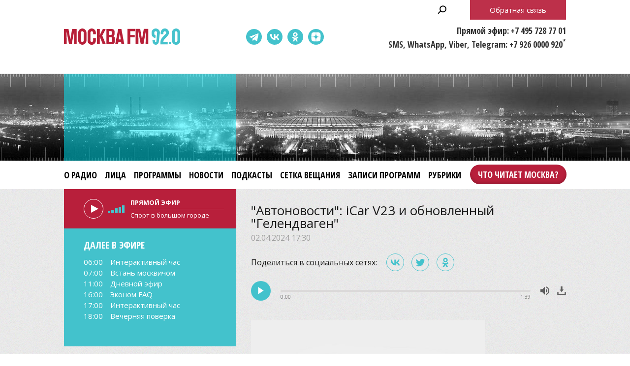

--- FILE ---
content_type: text/html;charset=UTF-8
request_url: https://www.mosfm.com/audios/154698?type=news&page=10
body_size: 12690
content:
<!DOCTYPE html>
<html lang="ru" prefix="og: http://ogp.me/ns#">
<head>
	<title>Москва FM 92.0 – &quot;Автоновости&quot;: iCar V23 и обновленный &quot;Гелендваген&quot;</title>
	<meta name="robots" content="all" />
	<meta http-equiv="Content-Type" content="text/html; charset=UTF-8" />
	<meta name="viewport" content="width=device-width, maximum-scale=1">

	<link rel="apple-touch-icon" sizes="180x180" href="/img/favicon/apple-touch-icon.png">
	<link rel="icon" type="image/png" sizes="32x32" href="/img/favicon/favicon-32x32.png">
	<link rel="icon" type="image/png" sizes="16x16" href="/img/favicon/favicon-16x16.png">
	<link rel="manifest" href="/img/favicon/site.webmanifest?V=2">
	<link rel="mask-icon" href="/img/favicon/safari-pinned-tab.svg" color="#5bbad5">
	<meta name="msapplication-TileColor" content="#da532c">
	<meta name="theme-color" content="#ffffff">

	<meta name="description" content="Все самое интересное из мира автоновинок" />
<meta name="keywords" content="" />
<link rel="canonical" href="https://www.mosfm.com/audios/154698" />

	<meta property="og:type" content="article" />
	<meta property="og:title" content="&quot;Автоновости&quot;: iCar V23 и обновленный &quot;Гелендваген&quot;" />
	<meta property="og:image" content="/b/c/58511.720x526.jpg"/>
	<meta property="og:description" content="Все самое интересное из мира автоновинок"/>
	<meta property="og:url" content="https://www.mosfm.com/audios/154698" />
	<meta property="og:site_name" content="mosfm.com" />


	<link href="https://fonts.googleapis.com/css?family=Open+Sans:400,600,700&display=swap&subset=cyrillic" rel="stylesheet" />
	<link href="https://fonts.googleapis.com/css?family=Open+Sans+Condensed:300,700&display=swap&subset=cyrillic" rel="stylesheet">

	<link rel="stylesheet" href="/css/style.css?v=1767774228" />
	<link rel="stylesheet" href="/css/sections.css?v=1767774228" />
	<link rel="stylesheet" href="/css/material.css?v=1767774228" />

	<script src="/js/lib/jquery-3.4.1.min.js"></script>
	<script src="/js/lib/slick.min.js"></script>
	<script src="/js/lib/green-audio-player.min.js"></script>
	<script src="/js/init.js?v=2"></script>
	<script src="/js/lib/autoComplete/auto-complete.min.js?v=1767774228"></script>

	<script src="/js/swfobject.js"></script>
	<script src="/js/video-js/video.min.js"></script>

	<!-- Global site tag (gtag.js) - Google Analytics -->
	<script async src="https://www.googletagmanager.com/gtag/js?id=UA-126650613-1"></script>
	<script>
		window.dataLayer = window.dataLayer || [];
		function gtag(){dataLayer.push(arguments);}
		gtag('js', new Date());

		gtag('config', 'UA-126650613-1');
	</script>

	<!-- google капча -->
	<script src="https://www.google.com/recaptcha/api.js?hl=ru&render=explicit"></script>
	<script src="/js/recaptcha.js?v=2"></script>

</head>

<body>

	<header>
		<div class="stripe01">
			<div class="container">

				<a class="b-menu-button"></a>
				<a class="b-menu-close-button"></a>

				<a href="/" class="b-logo">Москва FM 92.0</a>

				<a class="b-search-button hidden-search-open"></a>

				<div class="b-services-menu b-services-menu_header">
					<ul>
						<li><a target="_blank" class="tg-icon" href="https://t.me/moskva_fm">Telegram</a></li>
						<li><a target="_blank" class="vk-icon" href="https://vk.com/92fm">ВКонтакте</a></li>
						<li><a target="_blank" class="ok-icon" href="https://ok.ru/group/57465582845992">Одноклассники</a></li>
						<!--<li><a target="_blank" class="yt-icon" href="https://www.youtube.com/channel/UC1e-yXKrEifRPBT91cv3mhA">Youtube</a></li>-->
						<li><a target="_blank" class="dz-icon" href="https://dzen.ru/92fm">Dzen</a></li>
					</ul>
				</div>

				<div class="b-header-text">
					<p>Прямой эфир: +7 495 728 77 01</p>
					<p>SMS, WhatsApp, Viber, Telegram: +7 926 0000 920<sup>*</sup></p>
				</div>

				<p class="b-header-feedback b-button"><a id="WinFeedbackForm_Open2">Обратная связь</a></p>


				<div class="b-sidenav">
					<div class="b-sidenav-menu">
						<style>
.b-menu li {margin:0 16px 0 0}
.b-menu .search {display:none}
.b-menu .feedback {display:none}

.b-menu .top50 {background-color:transparent;position:absolute;right:-17px;top:0}
.b-menu li.top50 a {background-color:#b81f3b;padding:0 16px !important;  color: #fff;height: 40px;display: block;box-shadow: 0 -3px 6px rgba(0,0,0,0.2) inset;line-height: 40px;margin: 8px 0;border-radius: 24px;font-weight: 600;}

.b-sidenav-menu li.top50 a {background-color: #b81f3b;padding: 0 16px !important;color: #fff;height: 40px;display: block;box-shadow: 0 -3px 6px rgba(0,0,0,0.2) inset;line-height: 40px;margin: 8px 0;border-radius: 24px;font-weight: 600;font-family: 'Open Sans Condensed';width: calc(100% - 64px);position: relative;margin: 0 auto 16px;text-align: center;}

.b-footer-menu li:last-child {display:none}
.b-footer-menu .top50 {display:none}

</style>
<ul>
    <li><a href="/about">О радио</a></li>
    <li><a href="/persons">Лица</a></li>
    <li><a href="/programs">Программы</a></li>
    <li><a href="/audios?type=news">Новости</a></li>
    <li><a href="/podcasts">Подкасты</a></li>    
    <li><a href="/schedule">Сетка вещания</a></li>
    <!--<li><a href="/articles?rubric_id=1">Акции</a></li>-->
    <li><a href="/audios?type=programs">Записи программ</a></li>
    <li><a href="/audios?type=rubrics">Рубрики</a></li>
    <li class="top50"><a target="_blank" href="https://books.mosfm.com">Что читает Москва?</a></li>
    <li class="search"><a style="background:rgba(0,0,0,0.2)" class="hidden-search-open">Поиск</a></li>
    <li class="feedback"><a style="background:#b81f3b" id="WinFeedbackForm_Open3">Обратная связь</a></li>
</ul>

					</div>
					<div class="b-services-menu b-services-menu_sidenav">
						<ul>
							<li><a target="_blank" class="tg-icon" href="https://t.me/moskva_fm">Telegram</a></li>
							<li><a target="_blank" class="vk-icon" href="https://vk.com/92fm">ВКонтакте</a></li>
							<li><a target="_blank" class="ok-icon" href="https://ok.ru/group/57465582845992">Одноклассники</a></li>
							<!--<li><a target="_blank" class="yt-icon" href="https://www.youtube.com/channel/UC1e-yXKrEifRPBT91cv3mhA">Youtube</a></li>-->
							<li><a target="_blank" class="dz-icon" href="https://dzen.ru/92fm">Dzen</a></li>
						</ul>
					</div>
				</div>

			</div>
		</div>

		<div class="stripe02">
			<div class="container">
			</div>
		</div>

		<div class="stripe03">
			<div class="container">

				<div class="b-menu">
					<style>
.b-menu li {margin:0 16px 0 0}
.b-menu .search {display:none}
.b-menu .feedback {display:none}

.b-menu .top50 {background-color:transparent;position:absolute;right:-17px;top:0}
.b-menu li.top50 a {background-color:#b81f3b;padding:0 16px !important;  color: #fff;height: 40px;display: block;box-shadow: 0 -3px 6px rgba(0,0,0,0.2) inset;line-height: 40px;margin: 8px 0;border-radius: 24px;font-weight: 600;}

.b-sidenav-menu li.top50 a {background-color: #b81f3b;padding: 0 16px !important;color: #fff;height: 40px;display: block;box-shadow: 0 -3px 6px rgba(0,0,0,0.2) inset;line-height: 40px;margin: 8px 0;border-radius: 24px;font-weight: 600;font-family: 'Open Sans Condensed';width: calc(100% - 64px);position: relative;margin: 0 auto 16px;text-align: center;}

.b-footer-menu li:last-child {display:none}
.b-footer-menu .top50 {display:none}

</style>
<ul>
    <li><a href="/about">О радио</a></li>
    <li><a href="/persons">Лица</a></li>
    <li><a href="/programs">Программы</a></li>
    <li><a href="/audios?type=news">Новости</a></li>
    <li><a href="/podcasts">Подкасты</a></li>    
    <li><a href="/schedule">Сетка вещания</a></li>
    <!--<li><a href="/articles?rubric_id=1">Акции</a></li>-->
    <li><a href="/audios?type=programs">Записи программ</a></li>
    <li><a href="/audios?type=rubrics">Рубрики</a></li>
    <li class="top50"><a target="_blank" href="https://books.mosfm.com">Что читает Москва?</a></li>
    <li class="search"><a style="background:rgba(0,0,0,0.2)" class="hidden-search-open">Поиск</a></li>
    <li class="feedback"><a style="background:#b81f3b" id="WinFeedbackForm_Open3">Обратная связь</a></li>
</ul>

				</div>

			</div>
		</div>

	</header>

	<main>

		
<section>
	<div class="container">

		<div class="columns columns_sticky clearfix">
			<div class="columns-left">
				<div class="b-sidebar-player b-sidebar-player_secondary ">

	<audio id="mosfm-audio" controls>
		<source src="https://icecast-vgtrk.cdnvideo.ru/moscowfm128"> 
	</audio>

	<div id="mosfm-audiobar">
		<div class="play"></div>
		<div class="volume"><span class="volumeval"></span></div>
	</div>

	<div id="mosfm-text">
		<div class="item"><p class="time">Прямой эфир</p><p class="title">секундочку...</p></div>
	</div>


</div>

<div class="b-sidebar-shedule b-sidebar-shedule_secondary ">
	<p class="b-sidebar-shedule__title">Далее в эфире</p>
	<div class="b-sidebar-shedule-list">
		<div id="curprog"></div>
	</div>
</div>

<script language="javascript">

	$(document).ready(function(){

		$.get("/xml/tv_schedule.xml",
		  function(data){

		// 	определяем GMT-время на сервере - заготовка на будущее
		//	var testtime=$.ajax({ url: "small.xml", success: function(){
		//	alert(testtime.getResponseHeader('Date'));
		//		  }});

			var d = new Date(); // текущее время - вообще надо получать с сервера и московское
			var cdd = d.getDate()+0;
			var cmm = d.getMonth()+1;
			var cyy = d.getFullYear()+0;
			var chh = d.getHours()+0;
			var cmin = d.getMinutes()+0;
			
			var status=0; // 0=не выводилось; 1=выводится;

			var s='';
			var sonair='';
			var maxProg=6; // сколько передач выводить
			var curNum=0; // счетчик вывода
			var curProg='';
			var prevProg='';

			$("programme",data).each(function(){
				var cur=$(this);
				var progTime=$(this).attr("start");
				var progName=$("title",cur).text();
				var progAnons=$("desc",cur).text();
		//		var progImage=$("icon",cur).attr("src");
		//		if (!progImage) var progImage='';
				var progImage='';
				var progPrime='';

				if (progAnons.length>100) { // обрезаем 150 символов + до конца предложения
					progAnons=progAnons.substr(0, progAnons.indexOf('.',100)+1)+'..';
					}

				var whatt=/[\(\)]/g;	
				progName=progName.replace(whatt,"");


				var mdd=progTime.substring(6,8)*1;
				var mmm=progTime.substring(4,6)*1;
				var myy=progTime.substring(0,4)*1;
				var mhh=progTime.substring(8,10)*1;
				var mmin=progTime.substring(10,12)*1;
				var mtime=progTime.substring(8,10)+':'+progTime.substring(10,12);

				prevProg=curProg;
				curProg='<div class="item"><p class="time"><a href="/schedule">'+mtime+'</a></p><p class="title"><a href="/schedule">'+progName+'</a></p></div>';

				var progDateTime=new Date(myy,mmm-1,mdd,mhh,mmin,0,0);
				
				if (status==0 && d.getTime() <= progDateTime.getTime()) {sonair=prevProg;status=1;}
				if (curNum<maxProg && status==1 && progName.length>2) {
					s+=curProg;
					curNum++;
					}

				
				});
			s+='';
			if (sonair.length>0) {
				$('#mosfm-text').html(sonair);
				$('#mosfm-text p.time').html('Прямой эфир');
				}
			$('#curprog').html(s);
			});
	});
</script>


<div class="hidden">





<div style="margin:0 0 20px 0">
    <script type="text/javascript" src="//vk.com/js/api/openapi.js?101"></script>
    <!-- VK Widget -->
    <div id="vk_groups"></div>
    <script type="text/javascript">
    VK.Widgets.Group("vk_groups", {mode: 0, width: "auto", height: "280"}, 49673019);
    </script>
</div>

<style>
#vk_groups {width:100% !important}
#vk_groups iframe {width:100% !important}
</style>

<div style="margin:0 0 20px 0">
    <div id="ok_group_widget"></div>
    <script>
    !function (d, id, did, st) {
      var js = d.createElement("script");
      js.src = "https://connect.ok.ru/connect.js";
      js.onload = js.onreadystatechange = function () {
      if (!this.readyState || this.readyState == "loaded" || this.readyState == "complete") {
        if (!this.executed) {
          this.executed = true;
          setTimeout(function () {
            OK.CONNECT.insertGroupWidget(id,did,st);
          }, 0);
        }
      }};
      d.documentElement.appendChild(js);
    }(document,"ok_group_widget","57465582845992",'{"width":350,"height":340,"type":"feed"}');
    </script>
</div>


<div class="b-sidebar-news-list">
	<h2>Новости</h2>
	<ul>
	<li>
		<div class="b-news-list__data">
			<p class="b-news-list__date">02.02.2026 18:00</p>
			<p class="b-news-list__title"><a href="/audios/160516?type=news"><i class="b-news-list__img"><img src="/b/c/78183.147x105.jpg" width="147" height="105" alt="" loading="lazy" /></i><span>&quot;С понедельника возьмусь&quot;: миофасциальный релиз</span></a></p>
		</div>
		<p class="b-news-list__desc">Персональный тренер и нутрициолог Андрей Реутов отвечает на вопросы слушателей о том, как правильно питаться и заниматься спортом</p>
	</li>
	<li>
		<div class="b-news-list__data">
			<p class="b-news-list__date">02.02.2026 17:25</p>
			<p class="b-news-list__title"><a href="/audios/160514?type=news"><i class="b-news-list__img"><img src="/b/c/78188.147x105.jpg" width="147" height="105" alt="" loading="lazy" /></i><span>&quot;Автоновости&quot;: телематика Haval M6 и совместный бренд Huawei и Dongfeng</span></a></p>
		</div>
		<p class="b-news-list__desc">Все самое интересное из мира автоновинок</p>
	</li>
</ul>

	<p class="b-button"><a href="/audios?type=news">Все новости</a></p>
</div>

<div class="b-sidebar-programs-list">
    <h2>Программы</h2>
    <ul>
        <li>
        <p class="b-sidebar-programs-list__title"><a href="/programs/12">Спорт в большом городе</a></p>
        <p class="b-sidebar-programs-list__desc">Ведущие Дмитрий Кирюшкин и Сергей Новоселов обсуждают самые интересные спортивные новости – всегда весело, познавательно и искрометно.</p>
            <p class="b-sidebar-programs-list__time">Понедельник, 20.00</p>
        
        </li>
        <li>
        <p class="b-sidebar-programs-list__title"><a href="/programs/24">Вечерняя передача</a></p>
        <p class="b-sidebar-programs-list__desc">&quot;Вечерняя передача&quot; – это двухчасовое шоу для всех, кто хотя бы раз садился за руль в Москве. В понедельник и вторник звонки от слушателей принимают Игорь Сирин и Максим Пастушенко, а в среду и четверг на смену им приходят Максим Ракитин с Владом Кутузовым.</p>
            <p class="b-sidebar-programs-list__time">Понедельник – четверг, 21.00</p>
        
        </li>
    </ul>
    <p class="b-button"><a href="/programs">Все программы</a></p>
</div>

<div class="b-sidebar-faces-list">
    <h2>Лица</h2>
    <ul>
            <li>
                <p class="b-sidebar-faces-list__title">
                    <a href="/persons/26">
                        <i class="b-sidebar-faces-list__img">
                            <img src="/b/c/57064.105x105.jpg" />
                        </i>
                    </a>
                </p>
            </li>
            <li>
                <p class="b-sidebar-faces-list__title">
                    <a href="/persons/66">
                        <i class="b-sidebar-faces-list__img">
                            <img src="/b/c/57061.105x105.jpg" />
                        </i>
                    </a>
                </p>
            </li>
            <li>
                <p class="b-sidebar-faces-list__title">
                    <a href="/persons/37">
                        <i class="b-sidebar-faces-list__img">
                            <img src="/b/c/1543.105x105.jpg" />
                        </i>
                    </a>
                </p>
            </li>
            <li>
                <p class="b-sidebar-faces-list__title">
                    <a href="/persons/47">
                        <i class="b-sidebar-faces-list__img">
                            <img src="/b/c/57068.105x105.jpg" />
                        </i>
                    </a>
                </p>
            </li>
            <li>
                <p class="b-sidebar-faces-list__title">
                    <a href="/persons/38">
                        <i class="b-sidebar-faces-list__img">
                            <img src="/b/c/57076.105x105.jpg" />
                        </i>
                    </a>
                </p>
            </li>
            <li>
                <p class="b-sidebar-faces-list__title">
                    <a href="/persons/57">
                        <i class="b-sidebar-faces-list__img">
                            <img src="/b/c/34048.105x105.jpg" />
                        </i>
                    </a>
                </p>
            </li>
    </ul>
    <p class="RedButton"><a href="/persons"><span>Все лица</span></a></p>
</div>


</div>

			</div>

			<div class="columns-right">

				<div class="b-material">

					<h1>&quot;Автоновости&quot;: iCar V23 и обновленный &quot;Гелендваген&quot;</h1>
					<p class="b-material__date">02.04.2024 17:30</p>

					<script src="/js/lib/es5-shims.min.js" charset="utf-8"></script>
<script src="/js/lib/share.js" charset="utf-8"></script>
<link rel="stylesheet" href="/css/ya-share.css?V=2" />
    
<div class="b-material-share">
    <p class="b-material-share__text">Поделиться в социальных сетях:</p>
    <div class="ya-share2" data-services="vkontakte,twitter,odnoklassniki" data-counter></div>
</div>


					<div class="b-audio-player">
						<audio first_play="1">
							<source src="/b/c/58507.1.mp3/58507.1.mp3" type="audio/mpeg" />
						</audio>
					</div>

					<script>
						document.addEventListener('DOMContentLoaded', function() {
							GreenAudioPlayer.init({
								selector: '.b-audio-player',
								stopOthersOnPlay: true,
								showDownloadButton: true
							});
						});
					</script>

					<div class="b-material-incut"><img src="/b/c/58512.580xp.jpg" width="580" height="326" /><p class="desc">Фото: Колеса.ru</p></div>Новости из мира автомобилей:<br /><br /><li> Chery готовит к выходу еще один брутальный кроссовер. Автомобель появится под флагом, рожденной в прошлом году марки iCar. Молодой дочерний бренд ориентирован на производство моделей исключительно на электротяге. Пока в линейке лишь один автомобиль с индексом 03. Вседорожник с  рабочим названием V23 окажется компактнее, но сохранит  нарочито оквадраченный кузов с черным обвесом по периметру. Техническую информацию компания не раскрывает. Премьера состоится на Пекинском моторшоу в конце апреля. <br /><br /><li> Mercedes обновил "Гелендвагена". В 2018 году компания представила абсолютно новый автомобиль, но индекс кузова – 463 – оставили прежним. Под ним модель числится с начала 90-х. Чтобы найти отличия, надо постараться. Передний бампер сделали крупнее, а на решетки радиатора вместо трех горизонтальных плашек появилось четыре. Дизайнеры слегка подретушировали передние стойки и разместили небольшой спойлер над лобовым стеклом, что улучшило аэродинамику и снизило уровень шума на высоких скоростях. Революционных перемен в салоне также нет. Ключевым изменением по технике стала замена восьмицилиндрового двигателя на трехлитровый битурбо мощностью 449 лошадиных сил.    <br /><br />Подробнее слушайте в рубрике "<a href="https://www.mosfm.com/audios?type=rubrics&rubric=1">Автоновости</a>".

				</div>

					<div class="b-materials-list">
	<ul>
			<li>
				<p class="b-materials-list__title">
					<a href="/audios/160443?type=news">
						<i class="b-materials-list__img">
							<img src="/b/c/77941.280x200.jpg" />
							<u class="b-materials-list__duration">01:42</u>
						</i>
						<span>&quot;Автоновости&quot;: испытания нового TANK 300 и премьера обновленного Mercedes-Benz S-класса</span>
					</a>
				</p>
				<p class="b-materials-list__date">23.01 17:25</p>
			</li>
			<li>
				<p class="b-materials-list__title">
					<a href="/audios/160453?type=news">
						<i class="b-materials-list__img">
							<img src="/b/c/77950.280x200.jpg" />
							<u class="b-materials-list__duration">05:00</u>
						</i>
						<span>Для нелегальных майнеров хотят ввести повышенные штрафы и конфискацию оборудования</span>
					</a>
				</p>
				<p class="b-materials-list__date">23.01 16:15</p>
			</li>
			<li>
				<p class="b-materials-list__title">
					<a href="/audios/160451?type=news">
						<i class="b-materials-list__img">
							<img src="/b/c/77943.280x200.jpg" />
							<u class="b-materials-list__duration">04:57</u>
						</i>
						<span>IT-компании теряют лидерство в списке самых желанных работодателей у студентов</span>
					</a>
				</p>
				<p class="b-materials-list__date">23.01 15:40</p>
			</li>
			<li>
				<p class="b-materials-list__title">
					<a href="/audios/160449?type=news">
						<i class="b-materials-list__img">
							<img src="/b/c/77933.280x200.jpg" />
							<u class="b-materials-list__duration">04:44</u>
						</i>
						<span>Производство пива и других продуктов брожения в прошлом году сократилось впервые за несколько лет</span>
					</a>
				</p>
				<p class="b-materials-list__date">23.01 15:05</p>
			</li>
			<li>
				<p class="b-materials-list__title">
					<a href="/audios/160448?type=news">
						<i class="b-materials-list__img">
							<img src="/b/c/77929.280x200.jpg" />
							<u class="b-materials-list__duration">02:17</u>
						</i>
						<span>В больнице имени Вересаева в Москве скоро откроется обновленный роддом</span>
					</a>
				</p>
				<p class="b-materials-list__date">23.01 14:30</p>
			</li>
			<li>
				<p class="b-materials-list__title">
					<a href="/audios/160447?type=news">
						<i class="b-materials-list__img">
							<img src="/b/c/77926.280x200.jpg" />
							<u class="b-materials-list__duration">04:48</u>
						</i>
						<span>За год число пациентов с ожирением в стране выросло на четверть</span>
					</a>
				</p>
				<p class="b-materials-list__date">23.01 13:55</p>
			</li>
	</ul>
</div>

<div class="b-pagination">
    <ul>
        <li><a href="/audios/154698?type=news&amp;page=1">1</a></li>
        <li><a href="/audios/154698?type=news&amp;page=2">2</a></li>
        <li><a href="/audios/154698?type=news&amp;page=3">3</a></li>
        <li><a href="/audios/154698?type=news&amp;page=4">4</a></li>
        <li><a href="/audios/154698?type=news&amp;page=5">5</a></li>
        <li><a href="/audios/154698?type=news&amp;page=6">6</a></li>
        <li><a href="/audios/154698?type=news&amp;page=7">7</a></li>
        <li><a href="/audios/154698?type=news&amp;page=8">8</a></li>
        <li><a href="/audios/154698?type=news&amp;page=9">9</a></li>
        <li class="active"><a href="/audios/154698?type=news&amp;page=10">10</a></li>
        <li class="points"><a href="/audios/154698?type=news&amp;page=11">...</a></li>
    </ul>
</div>



				<h2><a href="/podcasts">Подкасты</a></h2>
				<div class="b-home-podcasts-list">
					<ul>
						<li>
							<div class="b-home-podcasts-list__data">
								<p class="b-home-podcasts-list__title"><a href="/podcasts/1851"><i class="b-home-podcasts-list__img"><img src="/b/c/78150.147x105.jpg" width="147" height="105" alt="" loading="lazy" /></i><span>Режиссер Нина Чусова – о принципах своей работы и призвании</span></a></p>
								<p class="b-home-podcasts-list__desc">В гостях у Аллы Омелюты была режиссер Нина Чусова. В эфире &quot;Москвы FM&quot; она рассказала, когда поняла, кем ей суждено быть, насколько она избирательна в выборе артистов для своих постановок и как получилось, что каждый ее ребенок родился &quot;под Гоголя&quot;.</p>
								<p class="b-home-podcasts-list__date">02.02.2026 12:00</p>
							</div>
							<div class="b-audio-player">
								<audio first_play="1">
									<source src="/b/c/78148.1.mp3" type="audio/mpeg" />
								</audio>
							</div>
						</li>
						<li>
							<div class="b-home-podcasts-list__data">
								<p class="b-home-podcasts-list__title"><a href="/podcasts/1850"><i class="b-home-podcasts-list__img"><img src="/b/c/78098.147x105.jpg" width="147" height="105" alt="" loading="lazy" /></i><span>Есть ли норма по количеству сексуальных партнеров</span></a></p>
								<p class="b-home-podcasts-list__desc">Психолог Юлия Дердо рассказала, есть ли вообще какая-то норма по количеству сексуальных связей и почему многие осуждают женщин, которые легко относятся к интимной близости, но поощряют мужчин, которые могут похвастать тем же.</p>
								<p class="b-home-podcasts-list__date">30.01.2026 18:00</p>
							</div>
							<div class="b-audio-player">
								<audio first_play="1">
									<source src="/b/c/78106.1.mp3" type="audio/mpeg" />
								</audio>
							</div>
						</li>
						<li>
							<div class="b-home-podcasts-list__data">
								<p class="b-home-podcasts-list__title"><a href="/podcasts/1847"><i class="b-home-podcasts-list__img"><img src="/b/c/78027.147x105.jpg" width="147" height="105" alt="" loading="lazy" /></i><span>Гендиректор издательского дома &quot;Лингва-Ф&quot; Елена Фесенко – про книги о любимом городе</span></a></p>
								<p class="b-home-podcasts-list__desc">Как создавался альбом &quot;В плену Бульварного кольца&quot; и как появилась идея открыть выставку по его мотивам? Какие книги о Москве стоит прочитать, чтобы узнать город с другой стороны? И что из русской классики можно перечитывать на протяжении всей жизни?</p>
								<p class="b-home-podcasts-list__date">30.01.2026 10:00</p>
							</div>
							<div class="b-audio-player">
								<audio first_play="1">
									<source src="/b/c/78012.1.mp3" type="audio/mpeg" />
								</audio>
							</div>
						</li>
						<li>
							<div class="b-home-podcasts-list__data">
								<p class="b-home-podcasts-list__title"><a href="/podcasts/1849"><i class="b-home-podcasts-list__img"><img src="/b/c/78081.147x105.jpg" width="147" height="105" alt="" loading="lazy" /></i><span>Чукотка – здесь начинается день</span></a></p>
								<p class="b-home-podcasts-list__desc">В подкасте &quot;Дома хорошо&quot; – заместитель гендиректора Фонда развития туризма Чукотского автономного округа Юлия Бойкова. Обсудили самые яркие впечатления от региона, возможность встретиться с китами и исполнение других заветных желаний.</p>
								<p class="b-home-podcasts-list__date">29.01.2026 12:00</p>
							</div>
							<div class="b-audio-player">
								<audio first_play="1">
									<source src="/b/c/78056.1.mp3" type="audio/mpeg" />
								</audio>
							</div>
						</li>
					</ul>

				</div>
				<p class="b-button"><a href="/podcasts">Все подкасты</a></p>

			</div>

		</div>

	</div>
</section>


	</main>

	<footer>

		<div class="stripe01">
			<div class="container">

				<a href="/" class="b-footer-logo">Москва FM 92</a>

				<div class="b-services-menu b-services-menu_footer">
					<ul>
						<li><a target="_blank" class="tg-icon" href="https://t.me/moskva_fm">Telegram</a></li>
						<li><a target="_blank" class="vk-icon" href="https://vk.com/92fm">ВКонтакте</a></li>
						<li><a target="_blank" class="ok-icon" href="https://ok.ru/group/57465582845992">Одноклассники</a></li>
						<!--<li><a target="_blank" class="yt-icon" href="https://www.youtube.com/channel/UC1e-yXKrEifRPBT91cv3mhA">Youtube</a></li>-->
						<li><a target="_blank" class="dz-icon" href="https://dzen.ru/92fm">Dzen</a></li>
					</ul>
				</div>
				
				<p class="b-footer-18">18+</p>

				<div class="b-footer-menu">
					<style>
.b-menu li {margin:0 16px 0 0}
.b-menu .search {display:none}
.b-menu .feedback {display:none}

.b-menu .top50 {background-color:transparent;position:absolute;right:-17px;top:0}
.b-menu li.top50 a {background-color:#b81f3b;padding:0 16px !important;  color: #fff;height: 40px;display: block;box-shadow: 0 -3px 6px rgba(0,0,0,0.2) inset;line-height: 40px;margin: 8px 0;border-radius: 24px;font-weight: 600;}

.b-sidenav-menu li.top50 a {background-color: #b81f3b;padding: 0 16px !important;color: #fff;height: 40px;display: block;box-shadow: 0 -3px 6px rgba(0,0,0,0.2) inset;line-height: 40px;margin: 8px 0;border-radius: 24px;font-weight: 600;font-family: 'Open Sans Condensed';width: calc(100% - 64px);position: relative;margin: 0 auto 16px;text-align: center;}

.b-footer-menu li:last-child {display:none}
.b-footer-menu .top50 {display:none}

</style>
<ul>
    <li><a href="/about">О радио</a></li>
    <li><a href="/persons">Лица</a></li>
    <li><a href="/programs">Программы</a></li>
    <li><a href="/audios?type=news">Новости</a></li>
    <li><a href="/podcasts">Подкасты</a></li>    
    <li><a href="/schedule">Сетка вещания</a></li>
    <!--<li><a href="/articles?rubric_id=1">Акции</a></li>-->
    <li><a href="/audios?type=programs">Записи программ</a></li>
    <li><a href="/audios?type=rubrics">Рубрики</a></li>
    <li class="top50"><a target="_blank" href="https://books.mosfm.com">Что читает Москва?</a></li>
    <li class="search"><a style="background:rgba(0,0,0,0.2)" class="hidden-search-open">Поиск</a></li>
    <li class="feedback"><a style="background:#b81f3b" id="WinFeedbackForm_Open3">Обратная связь</a></li>
</ul>

				</div>

			</div>
		</div>

		<div class="stripe02">
			<div class="container">

				<div class="b-moscowmedia">
					<ul>
						<li><a target="_blank" href="http://www.moscowmedia.net">Москва Медиа</a></li>
						<li><a target="_blank" href="http://tv.m24.ru">Москва 24</a></li>
						<li><a target="_blank" href="http://www.doverie-tv.ru">Москва Доверие</a></li>
						<li><a target="_blank" href="http://www.m24.ru">М24.RU</a></li>
						<li><a target="_blank" href="http://lenta.mskagency.ru">Агентство "Москва"</a></li>
						<li><a target="_blank" href="http://radiomoskvy.ru">Радио Москвы</a></li>
						<li><a target="_blank" href="http://capitalfm.moscow">Capital FM</a></li>
					</ul>
				</div>

			</div>
		</div>

		<div class="stripe03">
			<div class="container">

				<div class="b-copyright">
					<p><a id="WinFeedbackForm_Open" class="b-footer-feedback-link">Обратная связь</a></p>
					<p>&copy; 2013 – 2026, Москва FM 92.0</p>
					<p>* стоимость отправки SMS согласно тарифному плану вашего сотового оператора</p>
				</div>

				<div class="b-footer-text">
					Адрес: 125124, г. Москва, ул. Правды 24, стр.2<br />
					E-mail: <a href="mailto:info@mosfm.com">info@mosfm.com</a><br />
					По вопросам сотрудничества: <a href="mailto:pr@mosfm.com">pr@mosfm.com</a><br /><br />
					
                    Размещение рекламы:<br />
                    Эксклюзивный представитель – агентство "Имма Коммуникейшн"<br />
                    Тел. +7 (985) 777-22-44<br />
                    <a href="mailto:m24@immacg.ru">m24@immacg.ru</a>


<!--
					Рекламное агентство Диаманд<br />
					+7 (499) 682 62 64<br />
					E-mail: <a href="mailto:diamand@diamand.pro">diamand@diamand.pro</a><br />
					<a href="http://www.diamandgroup.ru" target="_blank">www.diamandgroup.ru</a>
-->					
				</div>

				<div class="b-counter">
					<!--LiveInternet counter--><script type="text/javascript"><!--
					document.write("<a href='//www.liveinternet.ru/click' "+
					"target=_blank><img src='//counter.yadro.ru/hit?t14.2;r"+
					escape(document.referrer)+((typeof(screen)=="undefined")?"":
					";s"+screen.width+"*"+screen.height+"*"+(screen.colorDepth?
					screen.colorDepth:screen.pixelDepth))+";u"+escape(document.URL)+
					";"+Math.random()+
					"' alt='' title='LiveInternet: показано число просмотров за 24"+
					" часа, посетителей за 24 часа и за сегодня' "+
					"border='0' width='88' height='31'><\/a>")
					//--></script><!--/LiveInternet-->	
				</div>

			</div>
		</div>

	</footer>

<a href="tel:+74957287701" class="b-mobile-call-button"></a>
<div class="b-sidenav-overlay"></div>

<div class="b-window-live">
	<div class="b-window-live-block">
		<a class="b-window-live-close">закрыть</a>

		<div class="b-window-live-header"><p class="b-window-live-logo"></p></div>

		<div class="b-window-live-video"></div>

	</div>
	<div class="b-window-live__modal"></div>
</div>

<script>

	$('.b-live-button a').click(function() {
		$('.b-window-live').show();
		$('.b-window-live-video').html('<iframe src="/live.html" />');
	});

	$('.b-window-live-close').click(function() {
		$('.b-window-live').hide();
		$('.b-window-live-video').html('');
	});

</script>

<div class="b-window-feedback" id="WinFeedbackForm">
	<div class="b-window-feedback-block">
		<a class="b-window-feedback-close">закрыть</a>
		<div class="b-window-feedback-header">Обратная связь</div>
		<div class="b-window-feedback-body">
			<form id="FeedbackForm" method="post" action="/feedback">
				<fieldset>
					<legend>Форма обратной связи</legend>
					<label for="WinFeedbackFormContact">Контакт:</label>
					<input id="WinFeedbackFormContact" name="contact"  value="" />
					<label for="WinFeedbackFormMessage">Сообщение:</label>
					<textarea id="WinFeedbackFormMessage" name="text"></textarea>
					<p class="captcha"><div id="feedback-captcha"></div></p>
					<p class="Submit b-button"><a id="WinFeedbackForm_Submit">Отправить</a></p>
				</fieldset>
			</form>
		</div>
	</div>
	<div class="b-window-live__modal"></div>
</div>

<div class="b-hidden-search">
	<a class="b-hidden-search-close-button"></a>
	<div class="b-hidden-search-content">

		<div class="b-search">
			<form action="/search" id="Find">
				<fieldset>
					<legend>Форма поиска</legend>
					<input class="b-search__input" id="criteria_input" autocomplete="off" name="criteria" placeholder="Поиск по сайту" />
					<input type="submit" value="" class="b-search__submit" />
				</fieldset>
			</form>
			<script language="javascript" type="text/javascript">
//<![CDATA[
var inited_criteria_input = 0;
function initAutocomplete_criteria_input() {
	if ( !inited_criteria_input ) {
		new autoComplete({
			selector: '#criteria_input',
			source: async function(term, suggest) {
				let params = {
					't':'tags',
					'w':term,
					
					
					
					
					
					
					
				};

				let query = Object.keys(params)
					.map(k => encodeURIComponent(k) + '=' + encodeURIComponent(params[k]))
					.join('&');

				let url = '/suggest?' + query;
				// Fetch External Data Source
				const source = await fetch(
					url,
					{
						method: "POST",
						headers: {
							'Accept': 'application/json',
							'Content-Type': 'application/json'
						},
					},
				);
				//const data = await source.text();
				const data = await source.json();
				// Returns Fetched data
				let result_arr = [];
				for( let i=0; i<data.length; i++ ) {
					result_arr.push( [ data[i][0], data[i][1] ] );
				}
				suggest( result_arr );
			},
			renderItem: function (item, search){
				// escape special characters
				search = search.replace(/[-\/\\^$*+?.()|[\]{}]/g, '\\$&');
				let re = new RegExp("(" + search.split(' ').join('|') + ")", "gi");
				return '<div class="autocomplete-suggestion" data-id="' + item[0] + '" data-val="' + item[1].replace(/"/g, '&quot;') + '">' + item[1].replace(re, "<b>$1</b>") + '</div>';
			},
			minChars: 2,
			delay: 500,
			cache: 0
		});
		inited_criteria_input = 1;
	}
}
document.querySelector('#criteria_input').addEventListener('focus', function(){
	//console.log('id - criteria_input');
	initAutocomplete_criteria_input();
});
//]]>
</script>

		</div>

	</div>
</div>

<script>

	document.querySelectorAll('.hidden-search-open').forEach(item => {
		item.addEventListener('click', event => {
			document.querySelector('.b-hidden-search').style.display = 'block';
			document.querySelector('.b-hidden-search input.b-search__input').focus();
			
            if (document.querySelector(".b-sidenav").classList.contains("show")) {
                document.querySelector('.b-menu-close-button').style.display = 'none';
                document.querySelector('.b-menu-button').style.display = 'block';
                document.querySelector('.b-sidenav').classList.remove('show');
                document.querySelector('.b-sidenav-overlay').style.display = 'none';
                document.body.style.overflow = "visible";
            }		
			
		})
	})

	document.querySelector('.b-hidden-search-close-button').addEventListener('click', (e) => {
		document.querySelector('.b-hidden-search').style.display = 'none'; 
	})

</script>

<!-- Yandex.Metrika counter -->
<script type="text/javascript" >
		(function(m,e,t,r,i,k,a){m[i]=m[i]||function(){(m[i].a=m[i].a||[]).push(arguments)};
		m[i].l=1*new Date();k=e.createElement(t),a=e.getElementsByTagName(t)[0],k.async=1,k.src=r,a.parentNode.insertBefore(k,a)})
		(window, document, "script", "https://mc.yandex.ru/metrika/tag.js", "ym");

		ym(53132311, "init", {
			clickmap:true,
			trackLinks:true,
			accurateTrackBounce:true,
			webvisor:true
		});
</script>
<noscript><div><img src="https://mc.yandex.ru/watch/53132311" style="position:absolute; left:-9999px;" alt="" /></div></noscript>
<!-- /Yandex.Metrika counter -->

</body>
</html>


--- FILE ---
content_type: text/xml; charset=utf-8
request_url: https://www.mosfm.com/xml/tv_schedule.xml
body_size: 36530
content:
<?xml version="1.0" encoding="utf-8"?>
<tv generator-info-name="Generator/0.01" generator-info-url="http://xmltv.s-tv.ru">
  <channel id="MOSCOW-92fm">
    <display-name lang="ru">МОСКВА 92fm (сайт)</display-name>
  </channel>
  <programme start="20260126000000 +0400" channel="MOSCOW-24s">
    <title lang="ru">Дома хорошо</title>
    <date>2026-01-26</date>
    <category lang="ru">Инфо</category>
  </programme>
  <programme start="20260126010000 +0400" channel="MOSCOW-24s">
    <title lang="ru">Встань москвичом</title>
    <date>2026-01-26</date>
    <category lang="ru">Инфо</category>
  </programme>
  <programme start="20260126020000 +0400" channel="MOSCOW-24s">
    <title lang="ru">Цыпкин, ты достал!</title>
    <date>2026-01-26</date>
    <category lang="ru">Инфо</category>
  </programme>
  <programme start="20260126030000 +0400" channel="MOSCOW-24s">
    <title lang="ru">Поймать звезду</title>
    <date>2026-01-26</date>
    <category lang="ru">Инфо</category>
  </programme>
  <programme start="20260126040000 +0400" channel="MOSCOW-24s">
    <title lang="ru">Дома хорошо</title>
    <date>2026-01-26</date>
    <category lang="ru">Инфо</category>
  </programme>
  <programme start="20260126050000 +0400" channel="MOSCOW-24s">
    <title lang="ru">Эконом FAQ</title>
    <date>2026-01-26</date>
    <category lang="ru">Инфо</category>
  </programme>
  <programme start="20260126060000 +0400" channel="MOSCOW-24s">
    <title lang="ru">Интерактивный час</title>
    <date>2026-01-26</date>
    <category lang="ru">Инфо</category>
  </programme>
  <programme start="20260126070000 +0400" channel="MOSCOW-24s">
    <title lang="ru">Встань москвичом</title>
    <date>2026-01-26</date>
    <category lang="ru">Инфо</category>
  </programme>
  <programme start="20260126110000 +0400" channel="MOSCOW-24s">
    <title lang="ru">Дневной эфир</title>
    <date>2026-01-26</date>
    <category lang="ru">Инфо</category>
  </programme>
  <programme start="20260126170000 +0400" channel="MOSCOW-24s">
    <title lang="ru">Интерактивный час</title>
    <date>2026-01-26</date>
    <category lang="ru">Инфо</category>
  </programme>
  <programme start="20260126180000 +0400" channel="MOSCOW-24s">
    <title lang="ru">Вечерняя поверка</title>
    <date>2026-01-26</date>
    <category lang="ru">Инфо</category>
  </programme>
  <programme start="20260126200000 +0400" channel="MOSCOW-24s">
    <title lang="ru">Спорт в большом городе</title>
    <date>2026-01-26</date>
    <category lang="ru">Инфо</category>
  </programme>
  <programme start="20260126210000 +0400" channel="MOSCOW-24s">
    <title lang="ru">Вечерняя передача</title>
    <date>2026-01-26</date>
    <category lang="ru">Инфо</category>
  </programme>
  <programme start="20260126230000 +0400" channel="MOSCOW-24s">
    <title lang="ru">Интерактивный час</title>
    <date>2026-01-26</date>
    <category lang="ru">Инфо</category>
  </programme>
  <programme start="20260127000000 +0400" channel="MOSCOW-24s">
    <title lang="ru">Вечерняя поверка</title>
    <date>2026-01-27</date>
    <category lang="ru">Инфо</category>
  </programme>
  <programme start="20260127020000 +0400" channel="MOSCOW-24s">
    <title lang="ru">Интерактивный час</title>
    <date>2026-01-27</date>
    <category lang="ru">Инфо</category>
  </programme>
  <programme start="20260127030000 +0400" channel="MOSCOW-24s">
    <title lang="ru">Вечерняя передача</title>
    <date>2026-01-27</date>
    <category lang="ru">Инфо</category>
  </programme>
  <programme start="20260127050000 +0400" channel="MOSCOW-24s">
    <title lang="ru">Спорт в большом городе</title>
    <date>2026-01-27</date>
    <category lang="ru">Инфо</category>
  </programme>
  <programme start="20260127060000 +0400" channel="MOSCOW-24s">
    <title lang="ru">Интерактивный час</title>
    <date>2026-01-27</date>
    <category lang="ru">Инфо</category>
  </programme>
  <programme start="20260127070000 +0400" channel="MOSCOW-24s">
    <title lang="ru">Встань москвичом</title>
    <date>2026-01-27</date>
    <category lang="ru">Инфо</category>
  </programme>
  <programme start="20260127110000 +0400" channel="MOSCOW-24s">
    <title lang="ru">Дневной эфир</title>
    <date>2026-01-27</date>
    <category lang="ru">Инфо</category>
  </programme>
  <programme start="20260127160000 +0400" channel="MOSCOW-24s">
    <title lang="ru">Эконом FAQ</title>
    <date>2026-01-27</date>
    <category lang="ru">Инфо</category>
  </programme>
  <programme start="20260127170000 +0400" channel="MOSCOW-24s">
    <title lang="ru">Интерактивный час</title>
    <date>2026-01-27</date>
    <category lang="ru">Инфо</category>
  </programme>
  <programme start="20260127180000 +0400" channel="MOSCOW-24s">
    <title lang="ru">Вечерняя поверка</title>
    <date>2026-01-27</date>
    <category lang="ru">Инфо</category>
  </programme>
  <programme start="20260127200000 +0400" channel="MOSCOW-24s">
    <title lang="ru">Цена вопроса</title>
    <date>2026-01-27</date>
    <category lang="ru">Инфо</category>
  </programme>
  <programme start="20260127210000 +0400" channel="MOSCOW-24s">
    <title lang="ru">Вечерняя передача</title>
    <date>2026-01-27</date>
    <category lang="ru">Инфо</category>
  </programme>
  <programme start="20260127230000 +0400" channel="MOSCOW-24s">
    <title lang="ru">Интерактивный час</title>
    <date>2026-01-27</date>
    <category lang="ru">Инфо</category>
  </programme>
  <programme start="20260128000000 +0400" channel="MOSCOW-24s">
    <title lang="ru">Вечерняя поверка</title>
    <date>2026-01-28</date>
    <category lang="ru">Инфо</category>
  </programme>
  <programme start="20260128020000 +0400" channel="MOSCOW-24s">
    <title lang="ru">Интерактивный час</title>
    <date>2026-01-28</date>
    <category lang="ru">Инфо</category>
  </programme>
  <programme start="20260128030000 +0400" channel="MOSCOW-24s">
    <title lang="ru">Вечерняя передача</title>
    <date>2026-01-28</date>
    <category lang="ru">Инфо</category>
  </programme>
  <programme start="20260128050000 +0400" channel="MOSCOW-24s">
    <title lang="ru">Цена вопроса</title>
    <date>2026-01-28</date>
    <category lang="ru">Инфо</category>
  </programme>
  <programme start="20260128060000 +0400" channel="MOSCOW-24s">
    <title lang="ru">Интерактивный час</title>
    <date>2026-01-28</date>
    <category lang="ru">Инфо</category>
  </programme>
  <programme start="20260128070000 +0400" channel="MOSCOW-24s">
    <title lang="ru">Встань москвичом</title>
    <date>2026-01-28</date>
    <category lang="ru">Инфо</category>
  </programme>
  <programme start="20260128110000 +0400" channel="MOSCOW-24s">
    <title lang="ru">Дневной эфир</title>
    <date>2026-01-28</date>
    <category lang="ru">Инфо</category>
  </programme>
  <programme start="20260128170000 +0400" channel="MOSCOW-24s">
    <title lang="ru">Интерактивный час</title>
    <date>2026-01-28</date>
    <category lang="ru">Инфо</category>
  </programme>
  <programme start="20260128180000 +0400" channel="MOSCOW-24s">
    <title lang="ru">Вечерняя поверка</title>
    <date>2026-01-28</date>
    <category lang="ru">Инфо</category>
  </programme>
  <programme start="20260128200000 +0400" channel="MOSCOW-24s">
    <title lang="ru">Дома хорошо</title>
    <date>2026-01-28</date>
    <category lang="ru">Инфо</category>
  </programme>
  <programme start="20260128210000 +0400" channel="MOSCOW-24s">
    <title lang="ru">Вечерняя передача</title>
    <date>2026-01-28</date>
    <category lang="ru">Инфо</category>
  </programme>
  <programme start="20260128230000 +0400" channel="MOSCOW-24s">
    <title lang="ru">Интерактивный час</title>
    <date>2026-01-28</date>
    <category lang="ru">Инфо</category>
  </programme>
  <programme start="20260129000000 +0400" channel="MOSCOW-24s">
    <title lang="ru">Вечерняя поверка</title>
    <date>2026-01-29</date>
    <category lang="ru">Инфо</category>
  </programme>
  <programme start="20260129020000 +0400" channel="MOSCOW-24s">
    <title lang="ru">Интерактивный час</title>
    <date>2026-01-29</date>
    <category lang="ru">Инфо</category>
  </programme>
  <programme start="20260129030000 +0400" channel="MOSCOW-24s">
    <title lang="ru">Вечерняя передача</title>
    <date>2026-01-29</date>
    <category lang="ru">Инфо</category>
  </programme>
  <programme start="20260129050000 +0400" channel="MOSCOW-24s">
    <title lang="ru">Дома хорошо</title>
    <date>2026-01-29</date>
    <category lang="ru">Инфо</category>
  </programme>
  <programme start="20260129060000 +0400" channel="MOSCOW-24s">
    <title lang="ru">Интерактивный час</title>
    <date>2026-01-29</date>
    <category lang="ru">Инфо</category>
  </programme>
  <programme start="20260129070000 +0400" channel="MOSCOW-24s">
    <title lang="ru">Встань москвичом</title>
    <date>2026-01-29</date>
    <category lang="ru">Инфо</category>
  </programme>
  <programme start="20260129110000 +0400" channel="MOSCOW-24s">
    <title lang="ru">Дневной эфир</title>
    <date>2026-01-29</date>
    <category lang="ru">Инфо</category>
  </programme>
  <programme start="20260129170000 +0400" channel="MOSCOW-24s">
    <title lang="ru">Интерактивный час</title>
    <date>2026-01-29</date>
    <category lang="ru">Инфо</category>
  </programme>
  <programme start="20260129180000 +0400" channel="MOSCOW-24s">
    <title lang="ru">Вечерняя поверка</title>
    <date>2026-01-29</date>
    <category lang="ru">Инфо</category>
  </programme>
  <programme start="20260129200000 +0400" channel="MOSCOW-24s">
    <title lang="ru">Цыпкин, ты достал!</title>
    <date>2026-01-29</date>
    <category lang="ru">Инфо</category>
  </programme>
  <programme start="20260129210000 +0400" channel="MOSCOW-24s">
    <title lang="ru">Вечерняя передача</title>
    <date>2026-01-29</date>
    <category lang="ru">Инфо</category>
  </programme>
  <programme start="20260129230000 +0400" channel="MOSCOW-24s">
    <title lang="ru">Интерактивный час</title>
    <date>2026-01-29</date>
    <category lang="ru">Инфо</category>
  </programme>
  <programme start="20260130000000 +0400" channel="MOSCOW-24s">
    <title lang="ru">Вечерняя поверка</title>
    <date>2026-01-30</date>
    <category lang="ru">Инфо</category>
  </programme>
  <programme start="20260130020000 +0400" channel="MOSCOW-24s">
    <title lang="ru">Интерактивный час</title>
    <date>2026-01-30</date>
    <category lang="ru">Инфо</category>
  </programme>
  <programme start="20260130030000 +0400" channel="MOSCOW-24s">
    <title lang="ru">Вечерняя передача</title>
    <date>2026-01-30</date>
    <category lang="ru">Инфо</category>
  </programme>
  <programme start="20260130050000 +0400" channel="MOSCOW-24s">
    <title lang="ru">Цыпкин, ты достал!</title>
    <date>2026-01-30</date>
    <category lang="ru">Инфо</category>
  </programme>
  <programme start="20260130060000 +0400" channel="MOSCOW-24s">
    <title lang="ru">Интерактивный час</title>
    <date>2026-01-30</date>
    <category lang="ru">Инфо</category>
  </programme>
  <programme start="20260130070000 +0400" channel="MOSCOW-24s">
    <title lang="ru">Встань москвичом</title>
    <date>2026-01-30</date>
    <category lang="ru">Инфо</category>
  </programme>
  <programme start="20260130110000 +0400" channel="MOSCOW-24s">
    <title lang="ru">Дневной эфир</title>
    <date>2026-01-30</date>
    <category lang="ru">Инфо</category>
  </programme>
  <programme start="20260130170000 +0400" channel="MOSCOW-24s">
    <title lang="ru">Интерактивный час</title>
    <date>2026-01-30</date>
    <category lang="ru">Инфо</category>
  </programme>
  <programme start="20260130180000 +0400" channel="MOSCOW-24s">
    <title lang="ru">Вечерняя поверка</title>
    <date>2026-01-30</date>
    <category lang="ru">Инфо</category>
  </programme>
  <programme start="20260130200000 +0400" channel="MOSCOW-24s">
    <title lang="ru">Поймать звезду</title>
    <date>2026-01-30</date>
    <category lang="ru">Инфо</category>
  </programme>
  <programme start="20260130210000 +0400" channel="MOSCOW-24s">
    <title lang="ru">Улица Правды</title>
    <date>2026-01-30</date>
    <category lang="ru">Инфо</category>
  </programme>
  <programme start="20260130220000 +0400" channel="MOSCOW-24s">
    <title lang="ru">Цыпкин, ты достал!</title>
    <date>2026-01-30</date>
    <category lang="ru">Инфо</category>
  </programme>
  <programme start="20260130230000 +0400" channel="MOSCOW-24s">
    <title lang="ru">Интерактивный час</title>
    <date>2026-01-30</date>
    <category lang="ru">Инфо</category>
  </programme>
  <programme start="20260131000000 +0400" channel="MOSCOW-24s">
    <title lang="ru">Вечерняя поверка</title>
    <date>2026-01-31</date>
    <category lang="ru">Инфо</category>
  </programme>
  <programme start="20260131020000 +0400" channel="MOSCOW-24s">
    <title lang="ru">Интерактивный час</title>
    <date>2026-01-31</date>
    <category lang="ru">Инфо</category>
  </programme>
  <programme start="20260131030000 +0400" channel="MOSCOW-24s">
    <title lang="ru">Дома хорошо</title>
    <date>2026-01-31</date>
    <category lang="ru">Инфо</category>
  </programme>
  <programme start="20260131040000 +0400" channel="MOSCOW-24s">
    <title lang="ru">Улица Правды</title>
    <date>2026-01-31</date>
    <category lang="ru">Инфо</category>
  </programme>
  <programme start="20260131050000 +0400" channel="MOSCOW-24s">
    <title lang="ru">Поймать звезду</title>
    <date>2026-01-31</date>
    <category lang="ru">Инфо</category>
  </programme>
  <programme start="20260131060000 +0400" channel="MOSCOW-24s">
    <title lang="ru">Интерактивный час</title>
    <date>2026-01-31</date>
    <category lang="ru">Инфо</category>
  </programme>
  <programme start="20260131090000 +0400" channel="MOSCOW-24s">
    <title lang="ru">Дневной эфир</title>
    <date>2026-01-31</date>
    <category lang="ru">Инфо</category>
  </programme>
  <programme start="20260131180000 +0400" channel="MOSCOW-24s">
    <title lang="ru">Эконом FAQ</title>
    <date>2026-01-31</date>
    <category lang="ru">Инфо</category>
  </programme>
  <programme start="20260131190000 +0400" channel="MOSCOW-24s">
    <title lang="ru">Цыпкин, ты достал!</title>
    <date>2026-01-31</date>
    <category lang="ru">Инфо</category>
  </programme>
  <programme start="20260131200000 +0400" channel="MOSCOW-24s">
    <title lang="ru">Поймать звезду</title>
    <date>2026-01-31</date>
    <category lang="ru">Инфо</category>
  </programme>
  <programme start="20260131210000 +0400" channel="MOSCOW-24s">
    <title lang="ru">Дома хорошо</title>
    <date>2026-01-31</date>
    <category lang="ru">Инфо</category>
  </programme>
  <programme start="20260131220000 +0400" channel="MOSCOW-24s">
    <title lang="ru">Цыпкин, ты достал!</title>
    <date>2026-01-31</date>
    <category lang="ru">Инфо</category>
  </programme>
  <programme start="20260131230000 +0400" channel="MOSCOW-24s">
    <title lang="ru">Поймать звезду</title>
    <date>2026-01-31</date>
    <category lang="ru">Инфо</category>
  </programme>
  <programme start="20260201000000 +0400" channel="MOSCOW-24s">
    <title lang="ru">Дома хорошо</title>
    <date>2026-02-01</date>
    <category lang="ru">Инфо</category>
  </programme>
  <programme start="20260201010000 +0400" channel="MOSCOW-24s">
    <title lang="ru">Цыпкин, ты достал!</title>
    <date>2026-02-01</date>
    <category lang="ru">Инфо</category>
  </programme>
  <programme start="20260201020000 +0400" channel="MOSCOW-24s">
    <title lang="ru">Поймать звезду</title>
    <date>2026-02-01</date>
    <category lang="ru">Инфо</category>
  </programme>
  <programme start="20260201030000 +0400" channel="MOSCOW-24s">
    <title lang="ru">Дома хорошо</title>
    <date>2026-02-01</date>
    <category lang="ru">Инфо</category>
  </programme>
  <programme start="20260201040000 +0400" channel="MOSCOW-24s">
    <title lang="ru">Интерактивный час</title>
    <date>2026-02-01</date>
    <category lang="ru">Инфо</category>
  </programme>
  <programme start="20260201090000 +0400" channel="MOSCOW-24s">
    <title lang="ru">Дневной эфир</title>
    <date>2026-02-01</date>
    <category lang="ru">Инфо</category>
  </programme>
  <programme start="20260201180000 +0400" channel="MOSCOW-24s">
    <title lang="ru">Цена вопроса</title>
    <date>2026-02-01</date>
    <category lang="ru">Инфо</category>
  </programme>
  <programme start="20260201190000 +0400" channel="MOSCOW-24s">
    <title lang="ru">Цыпкин, ты достал!</title>
    <date>2026-02-01</date>
    <category lang="ru">Инфо</category>
  </programme>
  <programme start="20260201200000 +0400" channel="MOSCOW-24s">
    <title lang="ru">Поймать звезду</title>
    <date>2026-02-01</date>
    <category lang="ru">Инфо</category>
  </programme>
  <programme start="20260201210000 +0400" channel="MOSCOW-24s">
    <title lang="ru">Дома хорошо</title>
    <date>2026-02-01</date>
    <category lang="ru">Инфо</category>
  </programme>
  <programme start="20260201220000 +0400" channel="MOSCOW-24s">
    <title lang="ru">Цыпкин, ты достал!</title>
    <date>2026-02-01</date>
    <category lang="ru">Инфо</category>
  </programme>
  <programme start="20260201230000 +0400" channel="MOSCOW-24s">
    <title lang="ru">Поймать звезду</title>
    <date>2026-02-01</date>
    <category lang="ru">Инфо</category>
  </programme>
  <programme start="20260202000000 +0400" channel="MOSCOW-24s">
    <title lang="ru">Дома хорошо</title>
    <date>2026-02-02</date>
    <category lang="ru">Инфо</category>
  </programme>
  <programme start="20260202010000 +0400" channel="MOSCOW-24s">
    <title lang="ru">Интерактивный час</title>
    <date>2026-02-02</date>
    <category lang="ru">Инфо</category>
  </programme>
  <programme start="20260202070000 +0400" channel="MOSCOW-24s">
    <title lang="ru">Встань москвичом</title>
    <date>2026-02-02</date>
    <category lang="ru">Инфо</category>
  </programme>
  <programme start="20260202110000 +0400" channel="MOSCOW-24s">
    <title lang="ru">Дневной эфир</title>
    <date>2026-02-02</date>
    <category lang="ru">Инфо</category>
  </programme>
  <programme start="20260202170000 +0400" channel="MOSCOW-24s">
    <title lang="ru">Интерактивный час</title>
    <date>2026-02-02</date>
    <category lang="ru">Инфо</category>
  </programme>
  <programme start="20260202180000 +0400" channel="MOSCOW-24s">
    <title lang="ru">Вечерняя поверка</title>
    <date>2026-02-02</date>
    <category lang="ru">Инфо</category>
  </programme>
  <programme start="20260202200000 +0400" channel="MOSCOW-24s">
    <title lang="ru">Спорт в большом городе</title>
    <date>2026-02-02</date>
    <category lang="ru">Инфо</category>
  </programme>
  <programme start="20260202210000 +0400" channel="MOSCOW-24s">
    <title lang="ru">Вечерняя передача</title>
    <date>2026-02-02</date>
    <category lang="ru">Инфо</category>
  </programme>
  <programme start="20260202230000 +0400" channel="MOSCOW-24s">
    <title lang="ru">Интерактивный час</title>
    <date>2026-02-02</date>
    <category lang="ru">Инфо</category>
  </programme>
  <programme start="20260203000000 +0400" channel="MOSCOW-24s">
    <title lang="ru">Вечерняя поверка</title>
    <date>2026-02-03</date>
    <category lang="ru">Инфо</category>
  </programme>
  <programme start="20260203020000 +0400" channel="MOSCOW-24s">
    <title lang="ru">Интерактивный час</title>
    <date>2026-02-03</date>
    <category lang="ru">Инфо</category>
  </programme>
  <programme start="20260203030000 +0400" channel="MOSCOW-24s">
    <title lang="ru">Вечерняя передача</title>
    <date>2026-02-03</date>
    <category lang="ru">Инфо</category>
  </programme>
  <programme start="20260203050000 +0400" channel="MOSCOW-24s">
    <title lang="ru">Спорт в большом городе</title>
    <date>2026-02-03</date>
    <category lang="ru">Инфо</category>
  </programme>
  <programme start="20260203060000 +0400" channel="MOSCOW-24s">
    <title lang="ru">Интерактивный час</title>
    <date>2026-02-03</date>
    <category lang="ru">Инфо</category>
  </programme>
  <programme start="20260203070000 +0400" channel="MOSCOW-24s">
    <title lang="ru">Встань москвичом</title>
    <date>2026-02-03</date>
    <category lang="ru">Инфо</category>
  </programme>
  <programme start="20260203110000 +0400" channel="MOSCOW-24s">
    <title lang="ru">Дневной эфир</title>
    <date>2026-02-03</date>
    <category lang="ru">Инфо</category>
  </programme>
  <programme start="20260203160000 +0400" channel="MOSCOW-24s">
    <title lang="ru">Эконом FAQ</title>
    <date>2026-02-03</date>
    <category lang="ru">Инфо</category>
  </programme>
  <programme start="20260203170000 +0400" channel="MOSCOW-24s">
    <title lang="ru">Интерактивный час</title>
    <date>2026-02-03</date>
    <category lang="ru">Инфо</category>
  </programme>
  <programme start="20260203180000 +0400" channel="MOSCOW-24s">
    <title lang="ru">Вечерняя поверка</title>
    <date>2026-02-03</date>
    <category lang="ru">Инфо</category>
  </programme>
  <programme start="20260203200000 +0400" channel="MOSCOW-24s">
    <title lang="ru">Цена вопроса</title>
    <date>2026-02-03</date>
    <category lang="ru">Инфо</category>
  </programme>
  <programme start="20260203210000 +0400" channel="MOSCOW-24s">
    <title lang="ru">Вечерняя передача</title>
    <date>2026-02-03</date>
    <category lang="ru">Инфо</category>
  </programme>
  <programme start="20260203230000 +0400" channel="MOSCOW-24s">
    <title lang="ru">Интерактивный час</title>
    <date>2026-02-03</date>
    <category lang="ru">Инфо</category>
  </programme>
  <programme start="20260204000000 +0400" channel="MOSCOW-24s">
    <title lang="ru">Вечерняя поверка</title>
    <date>2026-02-04</date>
    <category lang="ru">Инфо</category>
  </programme>
  <programme start="20260204020000 +0400" channel="MOSCOW-24s">
    <title lang="ru">Интерактивный час</title>
    <date>2026-02-04</date>
    <category lang="ru">Инфо</category>
  </programme>
  <programme start="20260204030000 +0400" channel="MOSCOW-24s">
    <title lang="ru">Вечерняя передача</title>
    <date>2026-02-04</date>
    <category lang="ru">Инфо</category>
  </programme>
  <programme start="20260204050000 +0400" channel="MOSCOW-24s">
    <title lang="ru">Цена вопроса</title>
    <date>2026-02-04</date>
    <category lang="ru">Инфо</category>
  </programme>
  <programme start="20260204060000 +0400" channel="MOSCOW-24s">
    <title lang="ru">Интерактивный час</title>
    <date>2026-02-04</date>
    <category lang="ru">Инфо</category>
  </programme>
  <programme start="20260204070000 +0400" channel="MOSCOW-24s">
    <title lang="ru">Встань москвичом</title>
    <date>2026-02-04</date>
    <category lang="ru">Инфо</category>
  </programme>
  <programme start="20260204110000 +0400" channel="MOSCOW-24s">
    <title lang="ru">Дневной эфир</title>
    <date>2026-02-04</date>
    <category lang="ru">Инфо</category>
  </programme>
  <programme start="20260204170000 +0400" channel="MOSCOW-24s">
    <title lang="ru">Интерактивный час</title>
    <date>2026-02-04</date>
    <category lang="ru">Инфо</category>
  </programme>
  <programme start="20260204180000 +0400" channel="MOSCOW-24s">
    <title lang="ru">Вечерняя поверка</title>
    <date>2026-02-04</date>
    <category lang="ru">Инфо</category>
  </programme>
  <programme start="20260204200000 +0400" channel="MOSCOW-24s">
    <title lang="ru">Дома хорошо</title>
    <date>2026-02-04</date>
    <category lang="ru">Инфо</category>
  </programme>
  <programme start="20260204210000 +0400" channel="MOSCOW-24s">
    <title lang="ru">Вечерняя передача</title>
    <date>2026-02-04</date>
    <category lang="ru">Инфо</category>
  </programme>
  <programme start="20260204230000 +0400" channel="MOSCOW-24s">
    <title lang="ru">Интерактивный час</title>
    <date>2026-02-04</date>
    <category lang="ru">Инфо</category>
  </programme>
  <programme start="20260205000000 +0400" channel="MOSCOW-24s">
    <title lang="ru">Вечерняя поверка</title>
    <date>2026-02-05</date>
    <category lang="ru">Инфо</category>
  </programme>
  <programme start="20260205020000 +0400" channel="MOSCOW-24s">
    <title lang="ru">Интерактивный час</title>
    <date>2026-02-05</date>
    <category lang="ru">Инфо</category>
  </programme>
  <programme start="20260205030000 +0400" channel="MOSCOW-24s">
    <title lang="ru">Вечерняя передача</title>
    <date>2026-02-05</date>
    <category lang="ru">Инфо</category>
  </programme>
  <programme start="20260205050000 +0400" channel="MOSCOW-24s">
    <title lang="ru">Дома хорошо</title>
    <date>2026-02-05</date>
    <category lang="ru">Инфо</category>
  </programme>
  <programme start="20260205060000 +0400" channel="MOSCOW-24s">
    <title lang="ru">Интерактивный час</title>
    <date>2026-02-05</date>
    <category lang="ru">Инфо</category>
  </programme>
  <programme start="20260205070000 +0400" channel="MOSCOW-24s">
    <title lang="ru">Встань москвичом</title>
    <date>2026-02-05</date>
    <category lang="ru">Инфо</category>
  </programme>
  <programme start="20260205110000 +0400" channel="MOSCOW-24s">
    <title lang="ru">Дневной эфир</title>
    <date>2026-02-05</date>
    <category lang="ru">Инфо</category>
  </programme>
  <programme start="20260205170000 +0400" channel="MOSCOW-24s">
    <title lang="ru">Интерактивный час</title>
    <date>2026-02-05</date>
    <category lang="ru">Инфо</category>
  </programme>
  <programme start="20260205180000 +0400" channel="MOSCOW-24s">
    <title lang="ru">Вечерняя поверка</title>
    <date>2026-02-05</date>
    <category lang="ru">Инфо</category>
  </programme>
  <programme start="20260205200000 +0400" channel="MOSCOW-24s">
    <title lang="ru">Цыпкин, ты достал!</title>
    <date>2026-02-05</date>
    <category lang="ru">Инфо</category>
  </programme>
  <programme start="20260205210000 +0400" channel="MOSCOW-24s">
    <title lang="ru">Вечерняя передача</title>
    <date>2026-02-05</date>
    <category lang="ru">Инфо</category>
  </programme>
  <programme start="20260205230000 +0400" channel="MOSCOW-24s">
    <title lang="ru">Интерактивный час</title>
    <date>2026-02-05</date>
    <category lang="ru">Инфо</category>
  </programme>
  <programme start="20260206000000 +0400" channel="MOSCOW-24s">
    <title lang="ru">Вечерняя поверка</title>
    <date>2026-02-06</date>
    <category lang="ru">Инфо</category>
  </programme>
  <programme start="20260206020000 +0400" channel="MOSCOW-24s">
    <title lang="ru">Интерактивный час</title>
    <date>2026-02-06</date>
    <category lang="ru">Инфо</category>
  </programme>
  <programme start="20260206030000 +0400" channel="MOSCOW-24s">
    <title lang="ru">Вечерняя передача</title>
    <date>2026-02-06</date>
    <category lang="ru">Инфо</category>
  </programme>
  <programme start="20260206050000 +0400" channel="MOSCOW-24s">
    <title lang="ru">Цыпкин, ты достал!</title>
    <date>2026-02-06</date>
    <category lang="ru">Инфо</category>
  </programme>
  <programme start="20260206060000 +0400" channel="MOSCOW-24s">
    <title lang="ru">Интерактивный час</title>
    <date>2026-02-06</date>
    <category lang="ru">Инфо</category>
  </programme>
  <programme start="20260206070000 +0400" channel="MOSCOW-24s">
    <title lang="ru">Встань москвичом</title>
    <date>2026-02-06</date>
    <category lang="ru">Инфо</category>
  </programme>
  <programme start="20260206110000 +0400" channel="MOSCOW-24s">
    <title lang="ru">Дневной эфир</title>
    <date>2026-02-06</date>
    <category lang="ru">Инфо</category>
  </programme>
  <programme start="20260206170000 +0400" channel="MOSCOW-24s">
    <title lang="ru">Интерактивный час</title>
    <date>2026-02-06</date>
    <category lang="ru">Инфо</category>
  </programme>
  <programme start="20260206180000 +0400" channel="MOSCOW-24s">
    <title lang="ru">Вечерняя поверка</title>
    <date>2026-02-06</date>
    <category lang="ru">Инфо</category>
  </programme>
  <programme start="20260206200000 +0400" channel="MOSCOW-24s">
    <title lang="ru">Поймать звезду</title>
    <date>2026-02-06</date>
    <category lang="ru">Инфо</category>
  </programme>
  <programme start="20260206210000 +0400" channel="MOSCOW-24s">
    <title lang="ru">Улица Правды</title>
    <date>2026-02-06</date>
    <category lang="ru">Инфо</category>
  </programme>
  <programme start="20260206220000 +0400" channel="MOSCOW-24s">
    <title lang="ru">Цыпкин, ты достал!</title>
    <date>2026-02-06</date>
    <category lang="ru">Инфо</category>
  </programme>
  <programme start="20260206230000 +0400" channel="MOSCOW-24s">
    <title lang="ru">Интерактивный час</title>
    <date>2026-02-06</date>
    <category lang="ru">Инфо</category>
  </programme>
  <programme start="20260207000000 +0400" channel="MOSCOW-24s">
    <title lang="ru">Вечерняя поверка</title>
    <date>2026-02-07</date>
    <category lang="ru">Инфо</category>
  </programme>
  <programme start="20260207020000 +0400" channel="MOSCOW-24s">
    <title lang="ru">Интерактивный час</title>
    <date>2026-02-07</date>
    <category lang="ru">Инфо</category>
  </programme>
  <programme start="20260207030000 +0400" channel="MOSCOW-24s">
    <title lang="ru">Дома хорошо</title>
    <date>2026-02-07</date>
    <category lang="ru">Инфо</category>
  </programme>
  <programme start="20260207040000 +0400" channel="MOSCOW-24s">
    <title lang="ru">Улица Правды</title>
    <date>2026-02-07</date>
    <category lang="ru">Инфо</category>
  </programme>
  <programme start="20260207050000 +0400" channel="MOSCOW-24s">
    <title lang="ru">Поймать звезду</title>
    <date>2026-02-07</date>
    <category lang="ru">Инфо</category>
  </programme>
  <programme start="20260207060000 +0400" channel="MOSCOW-24s">
    <title lang="ru">Интерактивный час</title>
    <date>2026-02-07</date>
    <category lang="ru">Инфо</category>
  </programme>
  <programme start="20260207090000 +0400" channel="MOSCOW-24s">
    <title lang="ru">Дневной эфир</title>
    <date>2026-02-07</date>
    <category lang="ru">Инфо</category>
  </programme>
  <programme start="20260207180000 +0400" channel="MOSCOW-24s">
    <title lang="ru">Эконом FAQ</title>
    <date>2026-02-07</date>
    <category lang="ru">Инфо</category>
  </programme>
  <programme start="20260207190000 +0400" channel="MOSCOW-24s">
    <title lang="ru">Цыпкин, ты достал!</title>
    <date>2026-02-07</date>
    <category lang="ru">Инфо</category>
  </programme>
  <programme start="20260207200000 +0400" channel="MOSCOW-24s">
    <title lang="ru">Поймать звезду</title>
    <date>2026-02-07</date>
    <category lang="ru">Инфо</category>
  </programme>
  <programme start="20260207210000 +0400" channel="MOSCOW-24s">
    <title lang="ru">Дома хорошо</title>
    <date>2026-02-07</date>
    <category lang="ru">Инфо</category>
  </programme>
  <programme start="20260207220000 +0400" channel="MOSCOW-24s">
    <title lang="ru">Цыпкин, ты достал!</title>
    <date>2026-02-07</date>
    <category lang="ru">Инфо</category>
  </programme>
  <programme start="20260207230000 +0400" channel="MOSCOW-24s">
    <title lang="ru">Поймать звезду</title>
    <date>2026-02-07</date>
    <category lang="ru">Инфо</category>
  </programme>
  <programme start="20260208000000 +0400" channel="MOSCOW-24s">
    <title lang="ru">Дома хорошо</title>
    <date>2026-02-08</date>
    <category lang="ru">Инфо</category>
  </programme>
  <programme start="20260208010000 +0400" channel="MOSCOW-24s">
    <title lang="ru">Цыпкин, ты достал!</title>
    <date>2026-02-08</date>
    <category lang="ru">Инфо</category>
  </programme>
  <programme start="20260208020000 +0400" channel="MOSCOW-24s">
    <title lang="ru">Поймать звезду</title>
    <date>2026-02-08</date>
    <category lang="ru">Инфо</category>
  </programme>
  <programme start="20260208030000 +0400" channel="MOSCOW-24s">
    <title lang="ru">Дома хорошо</title>
    <date>2026-02-08</date>
    <category lang="ru">Инфо</category>
  </programme>
  <programme start="20260208040000 +0400" channel="MOSCOW-24s">
    <title lang="ru">Интерактивный час</title>
    <date>2026-02-08</date>
    <category lang="ru">Инфо</category>
  </programme>
  <programme start="20260208090000 +0400" channel="MOSCOW-24s">
    <title lang="ru">Дневной эфир</title>
    <date>2026-02-08</date>
    <category lang="ru">Инфо</category>
  </programme>
  <programme start="20260208180000 +0400" channel="MOSCOW-24s">
    <title lang="ru">Цена вопроса</title>
    <date>2026-02-08</date>
    <category lang="ru">Инфо</category>
  </programme>
  <programme start="20260208190000 +0400" channel="MOSCOW-24s">
    <title lang="ru">Цыпкин, ты достал!</title>
    <date>2026-02-08</date>
    <category lang="ru">Инфо</category>
  </programme>
  <programme start="20260208200000 +0400" channel="MOSCOW-24s">
    <title lang="ru">Поймать звезду</title>
    <date>2026-02-08</date>
    <category lang="ru">Инфо</category>
  </programme>
  <programme start="20260208210000 +0400" channel="MOSCOW-24s">
    <title lang="ru">Дома хорошо</title>
    <date>2026-02-08</date>
    <category lang="ru">Инфо</category>
  </programme>
  <programme start="20260208220000 +0400" channel="MOSCOW-24s">
    <title lang="ru">Цыпкин, ты достал!</title>
    <date>2026-02-08</date>
    <category lang="ru">Инфо</category>
  </programme>
  <programme start="20260208230000 +0400" channel="MOSCOW-24s">
    <title lang="ru">Поймать звезду</title>
    <date>2026-02-08</date>
    <category lang="ru">Инфо</category>
  </programme>
</tv>
